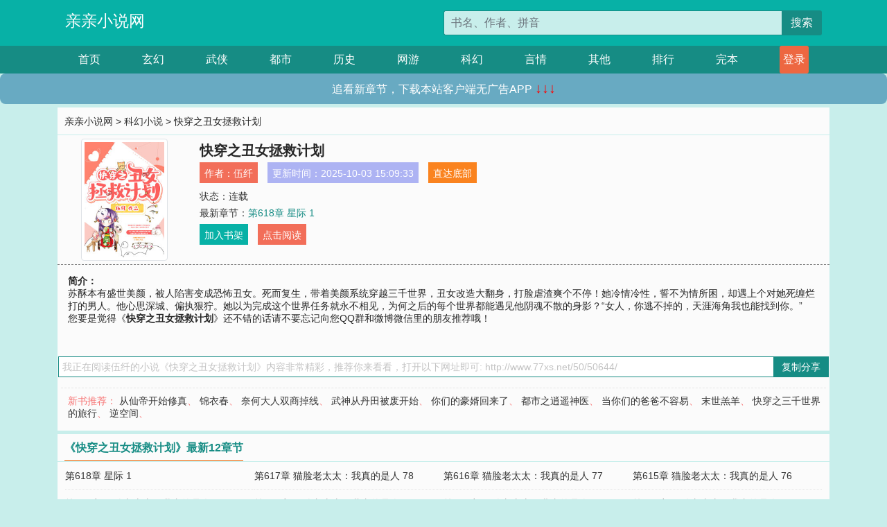

--- FILE ---
content_type: text/html; charset=utf-8
request_url: http://www.77xs.net/50/50644/
body_size: 5458
content:

<!doctype html>
<html lang="zh-CN">
<head>
    <!-- 必须的 meta 标签 -->
    <meta charset="utf-8">
    <meta name="viewport" content="width=device-width, initial-scale=1, shrink-to-fit=no">
    <meta name="applicable-device" content="pc,mobile">
    <!-- Bootstrap 的 CSS 文件 -->
    <link rel="stylesheet" href="/css/bootstrap.min.css">
    <link rel="stylesheet" href="/css/main.css?v=5">
    <link rel="stylesheet" href="/font/iconfont.css">
    <script src="/js/addons.js"></script>

    <title>快穿之丑女拯救计划目录最新章节_快穿之丑女拯救计划全文免费阅读_亲亲小说网</title>
    <meta name="keywords" content="快穿之丑女拯救计划目录最新章节,快穿之丑女拯救计划全文免费阅读,www.77xs.net">
    <meta name="description" content="快穿之丑女拯救计划目录最新章节由网友提供，《快穿之丑女拯救计划》情节跌宕起伏、扣人心弦，是一本情节与文笔俱佳的亲亲小说网，亲亲小说网免费提供快穿之丑女拯救计划最新清爽干净的文字章节在线阅读。">

    <meta name="robots" content="all">
    <meta name="googlebot" content="all">
    <meta name="baiduspider" content="all">
    <meta property="og:type" content="novel" />
    <meta property="og:title" content="快穿之丑女拯救计划最新章节" />
    <meta property="og:description" content="苏酥本有盛世美颜，被人陷害变成恐怖丑女。死而复生，带着美颜系统穿越三千世界，丑女改造大翻身，打脸虐渣爽个不停！她冷情冷性，誓不为情所困，却遇上个对她死缠烂打的男人。他心思深城、偏执狠狞。她以为完成这个世界任务就永不相见，为何之后的每个世界都能遇见他阴魂不散的身影？“女人，你逃不掉的，天涯海角我也能找到你。”" />
    <meta property="og:image" content="//www.77xs.net/images/50/50644/50644s.jpg" />
    <meta property="og:novel:category" content="科幻小说" />
    <meta property="og:novel:author" content="伍纤" />
    <meta property="og:novel:book_name" content="快穿之丑女拯救计划" />
    <meta property="og:novel:read_url" content="//www.77xs.net/50/50644/" />
    <meta property="og:url" content="//www.77xs.net/50/50644/" />
    <meta property="og:novel:status" content="连载" />
    <meta property="og:novel:author_link" content="//www.77xs.net/search.php?q=%E4%BC%8D%E7%BA%A4&amp;p=1" />
    <meta property="og:novel:update_time" content="2025-10-03 15:09:33" />
    <meta property="og:novel:latest_chapter_name" content="第618章 星际 1" />
    <meta property="og:novel:latest_chapter_url" content="//www.77xs.net/50/50644/213564.html" />
</head>
<body>

 
<header>
    <div class="container">
        <div class="row justify-content-between">
            <div class="col-12 col-sm-3 w-100 w-sm-auto"><a href="http://www.77xs.net/" class="logo">亲亲小说网</a></div>
            <div class="col-12 col-sm-9 col-md-6 search">
                <form class="d-block text-right" action="/search.php" method="get">
                    <div class="input-group input-g ">
                        <input type="text" name="q" class="form-control" placeholder="书名、作者、拼音" aria-label="搜索的内容" aria-describedby="button-addon2">
                        <div class="input-group-append">
                            <button class="btn" type="submit" id="button-addon2">搜索</button>
                        </div>
                    </div>
                </form>
            </div>
        </div>
    </div>
</header>

<nav class="">
    <div class="container nav">
    <a href="/" class="act">首页</a><a href="/list1/">玄幻</a><a href="/list2/">武侠</a><a href="/list3/">都市</a><a href="/list4/">历史</a><a href="/list5/">网游</a><a href="/list6/">科幻</a><a href="/list7/">言情</a><a href="/list8/">其他</a><a href="/top/" >排行</a><a href="/full/" >完本</a>
    </div>
</nav>

<section>
    <div class="container">
        <div class="box">
            <div class="title">
                <a href="//www.77xs.net">
                    <i class="icon-home"></i> 亲亲小说网</a> &gt;
                <a href="/list6/">科幻小说</a> &gt; 快穿之丑女拯救计划
            </div>
            <div class="row book_info">
                <div class="col-3 col-md-2 " style="display: flex; justify-content: center;">
                    <img class="img-thumbnail " alt="快穿之丑女拯救计划"
                         src="/images/50/50644/50644s.jpg" title="快穿之丑女拯救计划"
                         onerror="this.src='/images/nocover.jpg';">
                </div>
                <div class="col-9 col-md-10 pl-md-3 info">
                    <h1>快穿之丑女拯救计划</h1>
                    <div class="options">
                        <ul class="">
                            <li class="">作者：<a href="/search.php?q=%E4%BC%8D%E7%BA%A4&amp;p=1">伍纤</a></li>
                            <li class="">更新时间：2025-10-03 15:09:33</li>
                           
                            <li class=" d-none d-md-block"><a href="#footer">直达底部</a></li>
                            
                            <li class="col-12">状态：连载</li>
                            <li class="col-12">最新章节：<a href="/50/50644/213564.html">第618章 星际 1</a></li>
                            <li class=" d-none d-md-block"><a href="javascript:;" onclick="addMark(6,50644,'','')">加入书架</a></li>
                            <li class=" d-none d-md-block"><a href="#" onclick="readbook();">点击阅读</a></li>
                        </ul>
                    </div>
                  
                </div>
            </div>
            <div class="bt_m d-md-none row">
                <div class="col-6"><a class="bt_o" href="javascript:;" onclick="addMark(6,50644,'','')">加入书架</a></div>
                <div class="col-6"><a class="bt_r" href="javascript:;" onclick="readbook();">点击阅读</a></div>
            </div>
            <div id="intro_pc" class="intro d-none d-md-block" >
                <a class="d-md-none" href="javascript:;" onclick="show_info(this);"><span class="iconfont icon-xialajiantouxiao" style=""></span></a>
                <strong>简介：</strong>
                <br>苏酥本有盛世美颜，被人陷害变成恐怖丑女。死而复生，带着美颜系统穿越三千世界，丑女改造大翻身，打脸虐渣爽个不停！她冷情冷性，誓不为情所困，却遇上个对她死缠烂打的男人。他心思深城、偏执狠狞。她以为完成这个世界任务就永不相见，为何之后的每个世界都能遇见他阴魂不散的身影？“女人，你逃不掉的，天涯海角我也能找到你。”
                <br>您要是觉得《<strong>快穿之丑女拯救计划</strong>》还不错的话请不要忘记向您QQ群和微博微信里的朋友推荐哦！
            </div>
            <div class="book_info">
                <div id="intro_m" class="intro intro_m d-md-none">
                    <div class="in"></div>
                </div>
            </div>
            <div class="info_other">
                 
            </div>
            <div class="input_copy_txt_to_board">
                <input readonly="readonly" id="input_copy_txt_to_board" value="我正在阅读伍纤的小说《快穿之丑女拯救计划》内容非常精彩，推荐你来看看，打开以下网址即可: http://www.77xs.net/50/50644/"><a href="javascript:;" onclick="exeCommanda()">复制分享</a>
            </div>
            <div class="book_info d-none d-md-block">
                <p style="padding:10px 0 10px 10px;margin-top: 10px;border-top: 1px dashed #e5e5e5;color: #f77474;">新书推荐：   
                    
                    <a href="/50/50645/">从仙帝开始修真</a>、
                    
                    <a href="/50/50646/">锦衣春</a>、
                    
                    <a href="/50/50647/">奈何大人双商掉线</a>、
                    
                    <a href="/50/50648/">武神从丹田被废开始</a>、
                    
                    <a href="/50/50649/">你们的豪婿回来了</a>、
                    
                    <a href="/50/50643/">都市之逍遥神医</a>、
                    
                    <a href="/50/50642/">当你们的爸爸不容易</a>、
                    
                    <a href="/50/50641/">末世羔羊</a>、
                    
                    <a href="/50/50640/">快穿之三千世界的旅行</a>、
                    
                    <a href="/50/50639/">逆空间</a>、
                    
                    </p>
                <div class="cr"></div>
            </div>
        </div>
    </div>
    </div>
</section>

<section>
    <div class="container">
        <div class="box">
            <div class="box mt10">
                <h2 class="title"><b><i class="icon-list"></i> 《快穿之丑女拯救计划》最新12章节</b></h2>
                <div class="book_list">
                    <ul class="row">
                        
                        <li class="col-md-3"><a href="/50/50644/213564.html">第618章 星际 1</a></li>
                        
                        <li class="col-md-3"><a href="/50/50644/213563.html">第617章 猫脸老太太：我真的是人 78</a></li>
                        
                        <li class="col-md-3"><a href="/50/50644/213562.html">第616章 猫脸老太太：我真的是人 77</a></li>
                        
                        <li class="col-md-3"><a href="/50/50644/213561.html">第615章 猫脸老太太：我真的是人 76</a></li>
                        
                        <li class="col-md-3"><a href="/50/50644/213560.html">第614章 猫脸老太太：我真的是人 75</a></li>
                        
                        <li class="col-md-3"><a href="/50/50644/213559.html">第613章 猫脸老太太：我真的是人 74</a></li>
                        
                        <li class="col-md-3"><a href="/50/50644/213558.html">第612章 猫脸老太太：我真的是人 73</a></li>
                        
                        <li class="col-md-3"><a href="/50/50644/213557.html">第611章 猫脸老太太：我真的是人 72</a></li>
                        
                        <li class="col-md-3"><a href="/50/50644/213556.html">第610章 猫脸老太太：我真的是人 71</a></li>
                        
                        <li class="col-md-3"><a href="/50/50644/213555.html">第609章 猫脸老太太：我真的是人 70</a></li>
                        
                        <li class="col-md-3"><a href="/50/50644/213554.html">第608章 猫脸老太太：我真的是人 69</a></li>
                        
                        <li class="col-md-3"><a href="/50/50644/213553.html">第607章 猫脸老太太：我真的是人 68</a></li>
                        
                    </ul>
                </div>
            </div>
        </div>
    </div>
</section>

<section>
    <div class="container">
        <div class="box">
            <div class="box mt10">
                <h2 class="title"><b><i class="icon-list"></i>章节列表，第1章~
                    100章/共618章</b>
                    <a class="btn" href="javascript:;" onclick="reverse_oder(this);">倒序</a>
                </h2>
                <div class="book_list book_list2">
                    <ul class="row">
                        
                        
                        
                        <li class="col-md-3"><a href="/50/50644/212947.html">丑女替身翻身记1</a></li>
                        
                        
                        <li class="col-md-3"><a href="/50/50644/212948.html">丑女替身翻身记2</a></li>
                        
                        
                        <li class="col-md-3"><a href="/50/50644/212949.html">丑女替身翻身记3</a></li>
                        
                        
                        <li class="col-md-3"><a href="/50/50644/212950.html">丑女替身翻身记4</a></li>
                        
                        
                        <li class="col-md-3"><a href="/50/50644/212951.html">丑女替身翻身记5</a></li>
                        
                        
                        <li class="col-md-3"><a href="/50/50644/212952.html">丑女替身翻身记6</a></li>
                        
                        
                        <li class="col-md-3"><a href="/50/50644/212953.html">丑女替身翻身记7</a></li>
                        
                        
                        <li class="col-md-3"><a href="/50/50644/212954.html">丑女替身翻身记8</a></li>
                        
                        
                        <li class="col-md-3"><a href="/50/50644/212955.html">丑女替身翻身记9</a></li>
                        
                        
                        <li class="col-md-3"><a href="/50/50644/212956.html">丑女替身翻身记10</a></li>
                        
                        
                        <li class="col-md-3"><a href="/50/50644/212957.html">丑女替身翻身记11</a></li>
                        
                        
                        <li class="col-md-3"><a href="/50/50644/212958.html">丑女替身翻身记12</a></li>
                        
                        
                        <li class="col-md-3"><a href="/50/50644/212959.html">丑女替身翻身记13</a></li>
                        
                        
                        <li class="col-md-3"><a href="/50/50644/212960.html">丑女替身翻身记14</a></li>
                        
                        
                        <li class="col-md-3"><a href="/50/50644/212961.html">丑女替身翻身记15</a></li>
                        
                        
                        <li class="col-md-3"><a href="/50/50644/212962.html">丑女替身翻身记16</a></li>
                        
                        
                        <li class="col-md-3"><a href="/50/50644/212963.html">丑女替身翻身记17</a></li>
                        
                        
                        <li class="col-md-3"><a href="/50/50644/212964.html">丑女替身翻身记18</a></li>
                        
                        
                        <li class="col-md-3"><a href="/50/50644/212965.html">丑女替身翻身记19</a></li>
                        
                        
                        <li class="col-md-3"><a href="/50/50644/212966.html">丑女替身翻身记20</a></li>
                        
                        
                        <li class="col-md-3"><a href="/50/50644/212967.html">丑女替身翻身记21</a></li>
                        
                        
                        <li class="col-md-3"><a href="/50/50644/212968.html">丑女替身翻身记22</a></li>
                        
                        
                        <li class="col-md-3"><a href="/50/50644/212969.html">丑女替身翻身记23</a></li>
                        
                        
                        <li class="col-md-3"><a href="/50/50644/212970.html">丑女替身翻身记24</a></li>
                        
                        
                        <li class="col-md-3"><a href="/50/50644/212971.html">丑女替身翻身记25</a></li>
                        
                        
                        <li class="col-md-3"><a href="/50/50644/212972.html">丑女替身翻身记26</a></li>
                        
                        
                        <li class="col-md-3"><a href="/50/50644/212973.html">丑女替身翻身记27</a></li>
                        
                        
                        <li class="col-md-3"><a href="/50/50644/212974.html">丑女替身翻身记28</a></li>
                        
                        
                        <li class="col-md-3"><a href="/50/50644/212975.html">丑女替身翻身记29</a></li>
                        
                        
                        <li class="col-md-3"><a href="/50/50644/212976.html">丑女替身翻身记30</a></li>
                        
                        
                        <li class="col-md-3"><a href="/50/50644/212977.html">丑女替身翻身记31</a></li>
                        
                        
                        <li class="col-md-3"><a href="/50/50644/212978.html">丑女替身翻身记32</a></li>
                        
                        
                        <li class="col-md-3"><a href="/50/50644/212979.html">丑女替身翻身记33</a></li>
                        
                        
                        <li class="col-md-3"><a href="/50/50644/212980.html">丑女替身翻身记34</a></li>
                        
                        
                        <li class="col-md-3"><a href="/50/50644/212981.html">丑女替身翻身记35</a></li>
                        
                        
                        <li class="col-md-3"><a href="/50/50644/212982.html">丑女替身翻身记36</a></li>
                        
                        
                        <li class="col-md-3"><a href="/50/50644/212983.html">丑女替身翻身记37</a></li>
                        
                        
                        <li class="col-md-3"><a href="/50/50644/212984.html">丑女替身翻身记38</a></li>
                        
                        
                        <li class="col-md-3"><a href="/50/50644/212985.html">丑女替身翻身记39</a></li>
                        
                        
                        <li class="col-md-3"><a href="/50/50644/212986.html">丑女替身翻身记40</a></li>
                        
                        
                        <li class="col-md-3"><a href="/50/50644/212987.html">丑女替身翻身记41（完）</a></li>
                        
                        
                        <li class="col-md-3"><a href="/50/50644/212988.html">第42章 冷宫皇后回来了（1）</a></li>
                        
                        
                        <li class="col-md-3"><a href="/50/50644/212989.html">第43章 冷宫皇后回来了（2）</a></li>
                        
                        
                        <li class="col-md-3"><a href="/50/50644/212990.html">第44章 冷宫皇后回来了（3）</a></li>
                        
                        
                        <li class="col-md-3"><a href="/50/50644/212991.html">第45章 冷宫皇后回来了（4）</a></li>
                        
                        
                        <li class="col-md-3"><a href="/50/50644/212992.html">第46章 冷宫皇后回来了（5）</a></li>
                        
                        
                        <li class="col-md-3"><a href="/50/50644/212993.html">第47章 冷宫皇后回来了（6）</a></li>
                        
                        
                        <li class="col-md-3"><a href="/50/50644/212994.html">第48章 冷宫皇后回来了（7）</a></li>
                        
                        
                        <li class="col-md-3"><a href="/50/50644/212995.html">第49章 冷宫皇后回来了（8）</a></li>
                        
                        
                        <li class="col-md-3"><a href="/50/50644/212996.html">第50章 冷宫皇后回来了（9）</a></li>
                        
                        
                        <li class="col-md-3"><a href="/50/50644/212997.html">第51章 冷宫皇后回来了（10）</a></li>
                        
                        
                        <li class="col-md-3"><a href="/50/50644/212998.html">第52章 冷宫皇后回来了（11）</a></li>
                        
                        
                        <li class="col-md-3"><a href="/50/50644/212999.html">第53章 冷宫皇后回来了（12）</a></li>
                        
                        
                        <li class="col-md-3"><a href="/50/50644/213000.html">第54章 冷宫皇后回来了（13）</a></li>
                        
                        
                        <li class="col-md-3"><a href="/50/50644/213001.html">第55章 冷宫皇后回来了（14）</a></li>
                        
                        
                        <li class="col-md-3"><a href="/50/50644/213002.html">第56章 冷宫皇后回来了（15）</a></li>
                        
                        
                        <li class="col-md-3"><a href="/50/50644/213003.html">第57章 冷宫皇后回来了（16）</a></li>
                        
                        
                        <li class="col-md-3"><a href="/50/50644/213004.html">第58章 冷宫皇后回来了（17）</a></li>
                        
                        
                        <li class="col-md-3"><a href="/50/50644/213005.html">第59章 冷宫皇后回来了（18）</a></li>
                        
                        
                        <li class="col-md-3"><a href="/50/50644/213006.html">第60章 冷宫皇后回来了（19）修</a></li>
                        
                        
                        <li class="col-md-3"><a href="/50/50644/213007.html">第61章 冷宫皇后回来了（20）</a></li>
                        
                        
                        <li class="col-md-3"><a href="/50/50644/213008.html">第62章 冷宫皇后回来了（21）</a></li>
                        
                        
                        <li class="col-md-3"><a href="/50/50644/213009.html">第63章 冷宫皇后回来了（22）</a></li>
                        
                        
                        <li class="col-md-3"><a href="/50/50644/213010.html">第64章 冷宫皇后回来了（23）</a></li>
                        
                        
                        <li class="col-md-3"><a href="/50/50644/213011.html">第65章 冷宫皇后回来了（24）</a></li>
                        
                        
                        <li class="col-md-3"><a href="/50/50644/213012.html">第66章 冷宫皇后回来了（25）</a></li>
                        
                        
                        <li class="col-md-3"><a href="/50/50644/213013.html">第67章 冷宫皇后回来了（26）</a></li>
                        
                        
                        <li class="col-md-3"><a href="/50/50644/213014.html">第68章 冷宫皇后回来了（27）</a></li>
                        
                        
                        <li class="col-md-3"><a href="/50/50644/213015.html">第69章 冷宫皇后回来了（28）</a></li>
                        
                        
                        <li class="col-md-3"><a href="/50/50644/213016.html">第70章 冷宫皇后回来了（29）</a></li>
                        
                        
                        <li class="col-md-3"><a href="/50/50644/213017.html">第71章 冷宫皇后回来了（30）</a></li>
                        
                        
                        <li class="col-md-3"><a href="/50/50644/213018.html">第72章 冷宫皇后回来了（31）</a></li>
                        
                        
                        <li class="col-md-3"><a href="/50/50644/213019.html">第73章 冷宫皇后回来了（32）</a></li>
                        
                        
                        <li class="col-md-3"><a href="/50/50644/213020.html">第74章 冷宫皇后回来了（33）</a></li>
                        
                        
                        <li class="col-md-3"><a href="/50/50644/213021.html">第75章 冷宫皇后回来了（34）</a></li>
                        
                        
                        <li class="col-md-3"><a href="/50/50644/213022.html">第76章 冷宫皇后回来了（35）</a></li>
                        
                        
                        <li class="col-md-3"><a href="/50/50644/213023.html">第77章 冷宫皇后回来了（36）</a></li>
                        
                        
                        <li class="col-md-3"><a href="/50/50644/213024.html">第78章 冷宫皇后回来了（37）</a></li>
                        
                        
                        <li class="col-md-3"><a href="/50/50644/213025.html">第79章 冷宫皇后回来了（38）</a></li>
                        
                        
                        <li class="col-md-3"><a href="/50/50644/213026.html">第80章 冷宫皇后回来了（39）</a></li>
                        
                        
                        <li class="col-md-3"><a href="/50/50644/213027.html">第81章 冷宫皇后回来了（40）</a></li>
                        
                        
                        <li class="col-md-3"><a href="/50/50644/213028.html">第82章 冷宫皇后回来了（41）</a></li>
                        
                        
                        <li class="col-md-3"><a href="/50/50644/213029.html">第83章 冷宫皇后回来了（42）</a></li>
                        
                        
                        <li class="col-md-3"><a href="/50/50644/213030.html">第84章 冷宫皇后回来了（43）</a></li>
                        
                        
                        <li class="col-md-3"><a href="/50/50644/213031.html">第85章 冷宫皇后回来了（44）</a></li>
                        
                        
                        <li class="col-md-3"><a href="/50/50644/213032.html">第86章 冷宫皇后回来了（45）</a></li>
                        
                        
                        <li class="col-md-3"><a href="/50/50644/213033.html">第87章 冷宫皇后回来了（46）</a></li>
                        
                        
                        <li class="col-md-3"><a href="/50/50644/213034.html">第88章 冷宫皇后回来了（47）</a></li>
                        
                        
                        <li class="col-md-3"><a href="/50/50644/213035.html">第89章 冷宫皇后回来了（48）</a></li>
                        
                        
                        <li class="col-md-3"><a href="/50/50644/213036.html">第90章 冷宫皇后回来了（49）</a></li>
                        
                        
                        <li class="col-md-3"><a href="/50/50644/213037.html">第91章 冷宫皇后回来了（50）</a></li>
                        
                        
                        <li class="col-md-3"><a href="/50/50644/213038.html">第92章 冷宫皇后回来了（51）</a></li>
                        
                        
                        <li class="col-md-3"><a href="/50/50644/213039.html">第93章 冷宫皇后回来了（52）</a></li>
                        
                        
                        <li class="col-md-3"><a href="/50/50644/213040.html">第94章 冷宫皇后回来了（53）</a></li>
                        
                        
                        <li class="col-md-3"><a href="/50/50644/213041.html">第95章 冷宫皇后回来了（54）</a></li>
                        
                        
                        <li class="col-md-3"><a href="/50/50644/213042.html">第96章 冷宫皇后回来了（55）</a></li>
                        
                        
                        <li class="col-md-3"><a href="/50/50644/213043.html">第97章 冷宫皇后回来了（56）</a></li>
                        
                        
                        <li class="col-md-3"><a href="/50/50644/213044.html">第98章 冷宫皇后回来了（57）</a></li>
                        
                        
                        <li class="col-md-3"><a href="/50/50644/213045.html">第99章 冷宫皇后回来了（58）</a></li>
                        
                        
                        <li class="col-md-3"><a href="/50/50644/213046.html">第100章 冷宫皇后回来了（59）</a></li>
                        
                    </ul>
                </div>
                
                <div class="pages">
                  <ul class="pagination justify-content-center">
                    <li class="page-item disabled">
                      <a class="page-link">1/7</a>
                    </li>
                    
                    
                    
                    
                    <li class="page-item  active "><a class="page-link" href="/50/50644/index_1.html">1</a></li>
                    
                    <li class="page-item "><a class="page-link" href="/50/50644/index_2.html">2</a></li>
                    
                    <li class="page-item "><a class="page-link" href="/50/50644/index_3.html">3</a></li>
                    
                    
                    <!-- <li class="page-item"><a class="page-link" href="/50/50644/index_2.html">&gt;</a></li> -->
                    
                    
                    <li class="page-item">
                      <a class="page-link" href="/50/50644/index_7.html" aria-label="Next">
                        <span aria-hidden="true">&raquo;</span>
                      </a>
                    </li>
                    <li class="page-item">
                      <form><input id="jumppage" class="form-control " type="text" placeholder="跳页"></form>
                    </li>
                  </ul>
                </div>
                
                <div class="book_info d-none d-md-block">
                    <p style="padding:10px 0 10px 10px;margin-top: 10px;border-top: 1px dashed #e5e5e5;color: #f77474;">精彩推荐：
                        
                    </p>
                    <div class="cr"></div>
                </div>
            </div>
        </div>
    </div>
</section>


<div id="footer">
<div class="container">
<p>本站所有收录的内容均来自互联网，如有侵权我们将尽快删除。</p>
<p><a href="/sitemap.xml">网站地图</p>
<script>
footer();
</script>
</div>
</div>
	

<script src="/js/jquery-1.11.1.min.js"></script>
<script src="/js/bootstrap.bundle.min.js"></script>
<script src="/js/main.js"></script>
<script src="/js/user.js"></script>

<script type="text/javascript">
   var pagebase="/50/50644/index_99999.html";
  $("#jumppage").change(function(){
      window.location.href=pagebase.replace("99999",$("#jumppage").val())
  });
    $("#intro_m .in").html($("#intro_pc").html());
    //$.pagination('.book_list ul li', '.book_list_m ul', 1, 40);

    function show_info(e){
        var obj=$(e).find("span");
        if(obj.hasClass("icon-xialajiantouxiao")){
            $("#intro_m").animate({height:$("#intro_m .in").height()});
            obj.removeClass("icon-xialajiantouxiao").addClass("icon-shouqijiantouxiao");
            //$(e).html('隐藏简介');
        }else{
            $("#intro_m").animate({height:"60px"});
            obj.removeClass("icon-shouqijiantouxiao").addClass("icon-xialajiantouxiao");
            //$(e).html('详情简介');
        }
    }

    function exeCommanda(e){
        //let html ='<input  id="input_copy_txt_to_board" value="" />';//添加一个隐藏的元素
        //var txt=window.location.href;
        //$("#input_copy_txt_to_board").val(txt);//赋值
       // $("#input_copy_txt_to_board").removeClass("hide");//显示
        $("#input_copy_txt_to_board").focus();//取得焦点
        $("#input_copy_txt_to_board").select();//选择
        document.execCommand("Copy");
        //$("#input_copy_txt_to_board").addClass("hide");//隐藏
        //$(e).focus();
        tips("已复制分享信息");
    }
    function readbook(){
        window.location.href="/50/50644/212947.html"
    }
</script>
<script defer src="https://static.cloudflareinsights.com/beacon.min.js/vcd15cbe7772f49c399c6a5babf22c1241717689176015" integrity="sha512-ZpsOmlRQV6y907TI0dKBHq9Md29nnaEIPlkf84rnaERnq6zvWvPUqr2ft8M1aS28oN72PdrCzSjY4U6VaAw1EQ==" data-cf-beacon='{"version":"2024.11.0","token":"14f4e777f34b4c8da946110dbfde548b","r":1,"server_timing":{"name":{"cfCacheStatus":true,"cfEdge":true,"cfExtPri":true,"cfL4":true,"cfOrigin":true,"cfSpeedBrain":true},"location_startswith":null}}' crossorigin="anonymous"></script>
</body>
</html>
